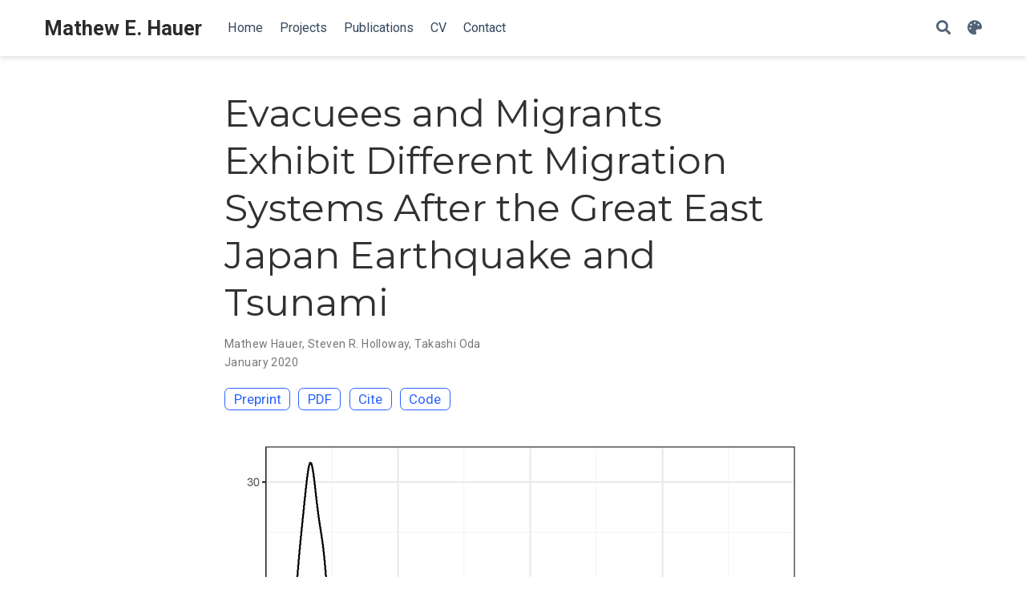

--- FILE ---
content_type: text/html; charset=UTF-8
request_url: https://mathewhauer.com/publication/2020-01-01_evacuees_and_migrant/
body_size: 4898
content:
<!doctype html><html lang=en-us><head><meta charset=utf-8><meta name=viewport content="width=device-width,initial-scale=1"><meta http-equiv=x-ua-compatible content="IE=edge"><meta name=generator content="Source Themes Academic 4.8.0"><meta name=author content="Mathew E. Hauer"><meta name=description content="Research on the destinations of environmentally induced migrants has found simultaneous migration to both nearby and long-distance destinations, most likely caused by the comingling of evacuee and permanent migrant data. Using a unique data set of separate evacuee and migration destinations, we compare and contrast the pre-, peri-, and post-disaster migration systems of permanent migrants and temporary evacuees of the Great East Japan Earthquake and Tsunami. We construct and compare prefecture-to-prefecture migration matrices for Japanese prefectures to investigate the similarity of migration systems. We find evidence supporting the presence of two separate migration systems—one for evacuees, who seem to emphasize short distance migration, and one for more permanent migrants, who emphasize migration to destinations with preexisting ties. Additionally, our results show that permanent migration in the peri- and post-periods is largely identical to the preexisting migration system. Our results demonstrate stability in migration systems concerning migration after a major environmental event."><link rel=alternate hreflang=en-us href=https://mathewhauer.com/publication/2020-01-01_evacuees_and_migrant/><meta name=theme-color content="#2962ff"><script src=/js/mathjax-config.js></script><link rel=stylesheet href=https://cdnjs.cloudflare.com/ajax/libs/academicons/1.8.6/css/academicons.min.css integrity="sha256-uFVgMKfistnJAfoCUQigIl+JfUaP47GrRKjf6CTPVmw=" crossorigin=anonymous><link rel=stylesheet href=https://cdnjs.cloudflare.com/ajax/libs/font-awesome/5.12.0-1/css/all.min.css integrity="sha256-4w9DunooKSr3MFXHXWyFER38WmPdm361bQS/2KUWZbU=" crossorigin=anonymous><link rel=stylesheet href=https://cdnjs.cloudflare.com/ajax/libs/fancybox/3.5.7/jquery.fancybox.min.css integrity="sha256-Vzbj7sDDS/woiFS3uNKo8eIuni59rjyNGtXfstRzStA=" crossorigin=anonymous><link rel=stylesheet href=https://cdnjs.cloudflare.com/ajax/libs/highlight.js/9.18.1/styles/github.min.css crossorigin=anonymous title=hl-light><link rel=stylesheet href=https://cdnjs.cloudflare.com/ajax/libs/highlight.js/9.18.1/styles/dracula.min.css crossorigin=anonymous title=hl-dark disabled><link rel=stylesheet href=https://cdnjs.cloudflare.com/ajax/libs/leaflet/1.5.1/leaflet.css integrity="sha256-SHMGCYmST46SoyGgo4YR/9AlK1vf3ff84Aq9yK4hdqM=" crossorigin=anonymous><script src=https://cdnjs.cloudflare.com/ajax/libs/lazysizes/5.1.2/lazysizes.min.js integrity="sha256-Md1qLToewPeKjfAHU1zyPwOutccPAm5tahnaw7Osw0A=" crossorigin=anonymous async></script><script src=https://cdn.jsdelivr.net/npm/mathjax@3/es5/tex-chtml.js integrity crossorigin=anonymous async></script><link rel=stylesheet href="https://fonts.googleapis.com/css?family=Montserrat:400,700%7CRoboto:400,400italic,700%7CRoboto+Mono&display=swap"><link rel=stylesheet href=/css/academic.min.0e41ee67847ae7438a99dc6672feab84.css><link rel=manifest href=/index.webmanifest><link rel=icon type=image/png href=/images/icon_hu0b7a4cb9992c9ac0e91bd28ffd38dd00_9727_32x32_fill_lanczos_center_2.png><link rel=apple-touch-icon type=image/png href=/images/icon_hu0b7a4cb9992c9ac0e91bd28ffd38dd00_9727_192x192_fill_lanczos_center_2.png><link rel=canonical href=https://mathewhauer.com/publication/2020-01-01_evacuees_and_migrant/><meta property="twitter:card" content="summary_large_image"><meta property="twitter:site" content="@thehauer"><meta property="twitter:creator" content="@thehauer"><meta property="og:site_name" content="Mathew E. Hauer"><meta property="og:url" content="https://mathewhauer.com/publication/2020-01-01_evacuees_and_migrant/"><meta property="og:title" content="Evacuees and Migrants Exhibit Different Migration Systems After the Great East Japan Earthquake and Tsunami | Mathew E. Hauer"><meta property="og:description" content="Research on the destinations of environmentally induced migrants has found simultaneous migration to both nearby and long-distance destinations, most likely caused by the comingling of evacuee and permanent migrant data. Using a unique data set of separate evacuee and migration destinations, we compare and contrast the pre-, peri-, and post-disaster migration systems of permanent migrants and temporary evacuees of the Great East Japan Earthquake and Tsunami. We construct and compare prefecture-to-prefecture migration matrices for Japanese prefectures to investigate the similarity of migration systems. We find evidence supporting the presence of two separate migration systems—one for evacuees, who seem to emphasize short distance migration, and one for more permanent migrants, who emphasize migration to destinations with preexisting ties. Additionally, our results show that permanent migration in the peri- and post-periods is largely identical to the preexisting migration system. Our results demonstrate stability in migration systems concerning migration after a major environmental event."><meta property="og:image" content="https://mathewhauer.com/publication/2020-01-01_evacuees_and_migrant/featured.png"><meta property="twitter:image" content="https://mathewhauer.com/publication/2020-01-01_evacuees_and_migrant/featured.png"><meta property="og:locale" content="en-us"><meta property="article:published_time" content="2020-01-01T00:00:00+00:00"><meta property="article:modified_time" content="2020-06-16T17:24:53-04:00"><script type=application/ld+json>{"@context":"https://schema.org","@type":"Article","mainEntityOfPage":{"@type":"WebPage","@id":"https://mathewhauer.com/publication/2020-01-01_evacuees_and_migrant/"},"headline":"Evacuees and Migrants Exhibit Different Migration Systems After the Great East Japan Earthquake and Tsunami","image":["https://mathewhauer.com/publication/2020-01-01_evacuees_and_migrant/featured.png"],"datePublished":"2020-01-01T00:00:00Z","dateModified":"2020-06-16T17:24:53-04:00","author":{"@type":"Person","name":"Mathew E. Hauer"},"publisher":{"@type":"Organization","name":"Mathew E. Hauer","logo":{"@type":"ImageObject","url":"https://mathewhauer.com/images/icon_hu0b7a4cb9992c9ac0e91bd28ffd38dd00_9727_192x192_fill_lanczos_center_2.png"}},"description":"Research on the destinations of environmentally induced migrants has found simultaneous migration to both nearby and long-distance destinations, most likely caused by the comingling of evacuee and permanent migrant data. Using a unique data set of separate evacuee and migration destinations, we compare and contrast the pre-, peri-, and post-disaster migration systems of permanent migrants and temporary evacuees of the Great East Japan Earthquake and Tsunami. We construct and compare prefecture-to-prefecture migration matrices for Japanese prefectures to investigate the similarity of migration systems. We find evidence supporting the presence of two separate migration systems—one for evacuees, who seem to emphasize short distance migration, and one for more permanent migrants, who emphasize migration to destinations with preexisting ties. Additionally, our results show that permanent migration in the peri- and post-periods is largely identical to the preexisting migration system. Our results demonstrate stability in migration systems concerning migration after a major environmental event."}</script><title>Evacuees and Migrants Exhibit Different Migration Systems After the Great East Japan Earthquake and Tsunami | Mathew E. Hauer</title></head><body id=top data-spy=scroll data-offset=70 data-target=#TableOfContents><aside class=search-results id=search><div class=container><section class=search-header><div class="row no-gutters justify-content-between mb-3"><div class=col-6><h1>Search</h1></div><div class="col-6 col-search-close"><a class=js-search href=#><i class="fas fa-times-circle text-muted" aria-hidden=true></i></a></div></div><div id=search-box><input name=q id=search-query placeholder=Search... autocapitalize=off autocomplete=off autocorrect=off spellcheck=false type=search></div></section><section class=section-search-results><div id=search-hits></div></section></div></aside><nav class="navbar navbar-expand-lg navbar-light compensate-for-scrollbar" id=navbar-main><div class=container><div class="d-none d-lg-inline-flex"><a class=navbar-brand href=/>Mathew E. Hauer</a></div><button type=button class=navbar-toggler data-toggle=collapse data-target=#navbar-content aria-controls=navbar aria-expanded=false aria-label="Toggle navigation">
<span><i class="fas fa-bars"></i></span></button><div class="navbar-brand-mobile-wrapper d-inline-flex d-lg-none"><a class=navbar-brand href=/>Mathew E. Hauer</a></div><div class="navbar-collapse main-menu-item collapse justify-content-start" id=navbar-content><ul class="navbar-nav d-md-inline-flex"><li class=nav-item><a class=nav-link href=/#about><span>Home</span></a></li><li class=nav-item><a class=nav-link href=/#projects><span>Projects</span></a></li><li class=nav-item><a class=nav-link href=/#featured><span>Publications</span></a></li><li class=nav-item><a class=nav-link href=/files/CV/Hauer_cv.pdf><span>CV</span></a></li><li class=nav-item><a class=nav-link href=/#contact><span>Contact</span></a></li></ul></div><ul class="nav-icons navbar-nav flex-row ml-auto d-flex pl-md-2"><li class=nav-item><a class="nav-link js-search" href=# aria-label=Search><i class="fas fa-search" aria-hidden=true></i></a></li><li class="nav-item dropdown theme-dropdown"><a href=# class="nav-link js-theme-selector" data-toggle=dropdown aria-haspopup=true><i class="fas fa-palette" aria-hidden=true></i></a><div class=dropdown-menu><a href=# class="dropdown-item js-set-theme-light"><span>Light</span></a>
<a href=# class="dropdown-item js-set-theme-dark"><span>Dark</span></a>
<a href=# class="dropdown-item js-set-theme-auto"><span>Automatic</span></a></div></li></ul></div></nav><div class=pub><div class="article-container pt-3"><h1>Evacuees and Migrants Exhibit Different Migration Systems After the Great East Japan Earthquake and Tsunami</h1><div class=article-metadata><div><span>Mathew Hauer</span>, <span>Steven R. Holloway</span>, <span>Takashi Oda</span></div><span class=article-date>January 2020</span></div><div class="btn-links mb-3"><a class="btn btn-outline-primary my-1 mr-1" href=https://osf.io/preprints/socarxiv/76y5z/ target=_blank rel=noopener>Preprint</a>
<a class="btn btn-outline-primary my-1 mr-1" href=http://link.springer.com/10.1007/s13524-020-00883-7 target=_blank rel=noopener>PDF</a>
<button type=button class="btn btn-outline-primary my-1 mr-1 js-cite-modal" data-filename=/publication/2020-01-01_evacuees_and_migrant/cite.bib>
Cite</button>
<a class="btn btn-outline-primary my-1 mr-1" href=https://github.com/mathewhauer/Fukushima-Replication target=_blank rel=noopener>Code</a></div></div><div class="article-header article-container featured-image-wrapper mt-4 mb-4" style=max-width:720px;max-height:498px><div style=position:relative><img src=/publication/2020-01-01_evacuees_and_migrant/featured_hu12c5687e221b63782eedd12f4ed9840b_14901_720x0_resize_lanczos_2.png alt class=featured-image></div></div><div class=article-container><h3>Abstract</h3><p class=pub-abstract>Research on the destinations of environmentally induced migrants has found simultaneous migration to both nearby and long-distance destinations, most likely caused by the comingling of evacuee and permanent migrant data. Using a unique data set of separate evacuee and migration destinations, we compare and contrast the pre-, peri-, and post-disaster migration systems of permanent migrants and temporary evacuees of the Great East Japan Earthquake and Tsunami. We construct and compare prefecture-to-prefecture migration matrices for Japanese prefectures to investigate the similarity of migration systems. We find evidence supporting the presence of two separate migration systems—one for evacuees, who seem to emphasize short distance migration, and one for more permanent migrants, who emphasize migration to destinations with preexisting ties. Additionally, our results show that permanent migration in the peri- and post-periods is largely identical to the preexisting migration system. Our results demonstrate stability in migration systems concerning migration after a major environmental event.</p><div class=row><div class=col-md-1></div><div class=col-md-10><div class=row><div class="col-12 col-md-3 pub-row-heading">Type</div><div class="col-12 col-md-9"><a href=/publication/#2>Journal article</a></div></div></div><div class=col-md-1></div></div><div class="d-md-none space-below"></div><div class=row><div class=col-md-1></div><div class=col-md-10><div class=row><div class="col-12 col-md-3 pub-row-heading">Publication</div><div class="col-12 col-md-9">Demography, <a href=https://doi.org/10.1007/s13524-020-00883-7>https://doi.org/10.1007/s13524-020-00883-7</a></div></div></div><div class=col-md-1></div></div><div class="d-md-none space-below"></div><div class=space-below></div><div class=article-style></div><div class=article-tags><a class="badge badge-light" href=/tag/demography/>demography</a>
<a class="badge badge-light" href=/tag/environmental-migration/>environmental migration</a>
<a class="badge badge-light" href=/tag/migration/>migration</a></div><div class=share-box aria-hidden=true><ul class=share><li><a href="https://twitter.com/intent/tweet?url=https://mathewhauer.com/publication/2020-01-01_evacuees_and_migrant/&text=Evacuees%20and%20Migrants%20Exhibit%20Different%20Migration%20Systems%20After%20the%20Great%20East%20Japan%20Earthquake%20and%20Tsunami" target=_blank rel=noopener class=share-btn-twitter><i class="fab fa-twitter"></i></a></li><li><a href="https://www.facebook.com/sharer.php?u=https://mathewhauer.com/publication/2020-01-01_evacuees_and_migrant/&t=Evacuees%20and%20Migrants%20Exhibit%20Different%20Migration%20Systems%20After%20the%20Great%20East%20Japan%20Earthquake%20and%20Tsunami" target=_blank rel=noopener class=share-btn-facebook><i class="fab fa-facebook"></i></a></li><li><a href="mailto:?subject=Evacuees%20and%20Migrants%20Exhibit%20Different%20Migration%20Systems%20After%20the%20Great%20East%20Japan%20Earthquake%20and%20Tsunami&body=https://mathewhauer.com/publication/2020-01-01_evacuees_and_migrant/" target=_blank rel=noopener class=share-btn-email><i class="fas fa-envelope"></i></a></li><li><a href="https://www.linkedin.com/shareArticle?url=https://mathewhauer.com/publication/2020-01-01_evacuees_and_migrant/&title=Evacuees%20and%20Migrants%20Exhibit%20Different%20Migration%20Systems%20After%20the%20Great%20East%20Japan%20Earthquake%20and%20Tsunami" target=_blank rel=noopener class=share-btn-linkedin><i class="fab fa-linkedin-in"></i></a></li><li><a href="whatsapp://send?text=Evacuees%20and%20Migrants%20Exhibit%20Different%20Migration%20Systems%20After%20the%20Great%20East%20Japan%20Earthquake%20and%20Tsunami%20https://mathewhauer.com/publication/2020-01-01_evacuees_and_migrant/" target=_blank rel=noopener class=share-btn-whatsapp><i class="fab fa-whatsapp"></i></a></li><li><a href="https://service.weibo.com/share/share.php?url=https://mathewhauer.com/publication/2020-01-01_evacuees_and_migrant/&title=Evacuees%20and%20Migrants%20Exhibit%20Different%20Migration%20Systems%20After%20the%20Great%20East%20Japan%20Earthquake%20and%20Tsunami" target=_blank rel=noopener class=share-btn-weibo><i class="fab fa-weibo"></i></a></li></ul></div><div class="media author-card content-widget-hr"><img class="avatar mr-3 avatar-circle" src=/author/mathew-e.-hauer/avatar_hu2001f96fe9e79c6af14c79e438db4de0_139761_270x270_fill_lanczos_center_2.png alt="Mathew E. Hauer"><div class=media-body><h5 class=card-title><a href=https://mathewhauer.com>Mathew E. Hauer</a></h5><h6 class=card-subtitle>Associate Professor of Sociology; Head of Agent Developt</h6><p class=card-text>My research interests include demography, migration, and climate change.</p><ul class=network-icon aria-hidden=true><li><a href=/#contact><i class="fas fa-envelope"></i></a></li><li><a href=https://twitter.com/thehauer target=_blank rel=noopener><i class="fab fa-twitter"></i></a></li><li><a href="https://scholar.google.co.uk/citations?user=SI0ST5YAAAAJ" target=_blank rel=noopener><i class="ai ai-google-scholar"></i></a></li><li><a href=https://github.com/mathewhauer target=_blank rel=noopener><i class="fab fa-github"></i></a></li></ul></div></div><div class="article-widget content-widget-hr"><h3>Related</h3><ul><li><a href=/publication/2019-01-01_no_landward_movement/>No landward movement: examining 80 years of population migration and shoreline change in Louisiana</a></li><li><a href=/publication/2017-01-01_migration_induced_by/>Migration induced by sea-level rise could reshape the US population landscape</a></li><li><a href=/publication/2016-01-01_millions_projected_t/>Millions projected to be at risk from sea-level rise in the continental United States</a></li><li><a href=/publication/2015-01-01_sea-level_rise_and_s/>Sea-level rise and sub-county population projections in coastal Georgia</a></li><li><a href=/publication/2019-01-01_irs_countytocounty/>IRS county to county migration data, 1990–2010</a></li></ul></div></div></div><script src=https://cdnjs.cloudflare.com/ajax/libs/jquery/3.5.1/jquery.min.js integrity="sha256-9/aliU8dGd2tb6OSsuzixeV4y/faTqgFtohetphbbj0=" crossorigin=anonymous></script><script src=https://cdnjs.cloudflare.com/ajax/libs/jquery.imagesloaded/4.1.4/imagesloaded.pkgd.min.js integrity="sha256-lqvxZrPLtfffUl2G/e7szqSvPBILGbwmsGE1MKlOi0Q=" crossorigin=anonymous></script><script src=https://cdnjs.cloudflare.com/ajax/libs/jquery.isotope/3.0.6/isotope.pkgd.min.js integrity="sha256-CBrpuqrMhXwcLLUd5tvQ4euBHCdh7wGlDfNz8vbu/iI=" crossorigin=anonymous></script><script src=https://cdnjs.cloudflare.com/ajax/libs/fancybox/3.5.7/jquery.fancybox.min.js integrity="sha256-yt2kYMy0w8AbtF89WXb2P1rfjcP/HTHLT7097U8Y5b8=" crossorigin=anonymous></script><script src=https://cdnjs.cloudflare.com/ajax/libs/highlight.js/9.18.1/highlight.min.js integrity="sha256-eOgo0OtLL4cdq7RdwRUiGKLX9XsIJ7nGhWEKbohmVAQ=" crossorigin=anonymous></script><script src=https://cdnjs.cloudflare.com/ajax/libs/highlight.js/9.18.1/languages/r.min.js></script><script src=https://cdnjs.cloudflare.com/ajax/libs/leaflet/1.5.1/leaflet.js integrity="sha256-EErZamuLefUnbMBQbsEqu1USa+btR2oIlCpBJbyD4/g=" crossorigin=anonymous></script><script>const code_highlighting=true;</script><script>const isSiteThemeDark=false;</script><script>const search_config={"indexURI":"/index.json","minLength":1,"threshold":0.3};const i18n={"no_results":"No results found","placeholder":"Search...","results":"results found"};const content_type={'post':"Posts",'project':"Projects",'publication':"Publications",'talk':"Talks",'slides':"Slides"};</script><script id=search-hit-fuse-template type=text/x-template>
      <div class="search-hit" id="summary-{{key}}">
      <div class="search-hit-content">
        <div class="search-hit-name">
          <a href="{{relpermalink}}">{{title}}</a>
          <div class="article-metadata search-hit-type">{{type}}</div>
          <p class="search-hit-description">{{snippet}}</p>
        </div>
      </div>
      </div>
    </script><script src=https://cdnjs.cloudflare.com/ajax/libs/fuse.js/3.2.1/fuse.min.js integrity="sha256-VzgmKYmhsGNNN4Ph1kMW+BjoYJM2jV5i4IlFoeZA9XI=" crossorigin=anonymous></script><script src=https://cdnjs.cloudflare.com/ajax/libs/mark.js/8.11.1/jquery.mark.min.js integrity="sha256-4HLtjeVgH0eIB3aZ9mLYF6E8oU5chNdjU6p6rrXpl9U=" crossorigin=anonymous></script><script src=/js/academic.min.37431be2d92d7fb0160054761ab79602.js></script><div class=container><footer class=site-footer><p class=powered-by>Mathew E. Hauer © 2025</p><p class=powered-by>Powered by the
<a href=https://sourcethemes.com/academic/ target=_blank rel=noopener>Academic theme</a> for
<a href=https://gohugo.io target=_blank rel=noopener>Hugo</a>.
<span class=float-right aria-hidden=true><a href=# class=back-to-top><span class=button_icon><i class="fas fa-chevron-up fa-2x"></i></span></a></span></p></footer></div><div id=modal class="modal fade" role=dialog><div class=modal-dialog><div class=modal-content><div class=modal-header><h5 class=modal-title>Cite</h5><button type=button class=close data-dismiss=modal aria-label=Close>
<span aria-hidden=true>&#215;</span></button></div><div class=modal-body><pre><code class="tex hljs"></code></pre></div><div class=modal-footer><a class="btn btn-outline-primary my-1 js-copy-cite" href=# target=_blank><i class="fas fa-copy"></i>Copy</a>
<a class="btn btn-outline-primary my-1 js-download-cite" href=# target=_blank><i class="fas fa-download"></i>Download</a><div id=modal-error></div></div></div></div></div></body></html>